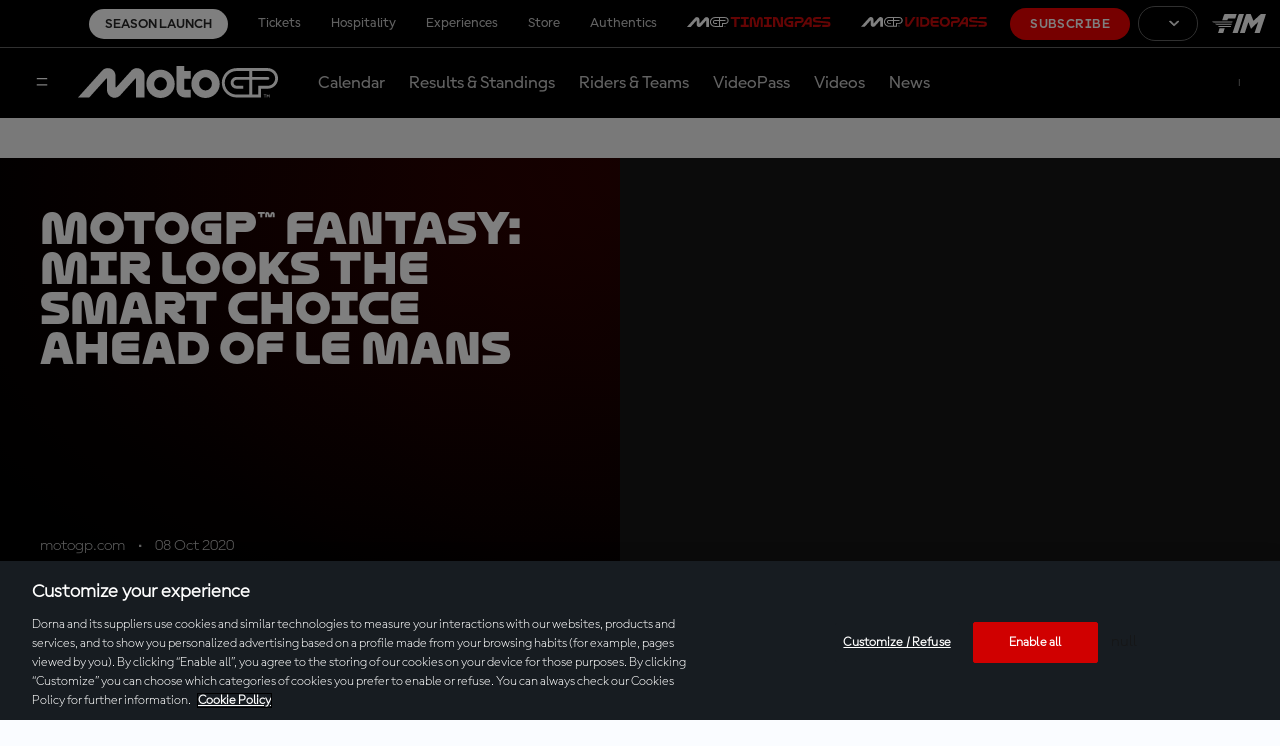

--- FILE ---
content_type: text/html;charset=utf-8
request_url: https://www.motogp.com/en/news/2020/10/08/motogp-fantasy-mir-looks-the-smart-choice-ahead-of-le-mans/162724
body_size: 14082
content:
<!doctype html>

<html lang="en">

    
<head>
	<meta charset="UTF-8">
	<meta http-equiv="X-UA-Compatible" content="IE=edge,chrome=1">
	<meta name="viewport" content="width=device-width, initial-scale=1">

	<meta name="twitter:title" content="MotoGP™ Fantasy: Mir looks the smart choice ahead of Le Mans"/>
<meta name="twitter:creator:id" content="14082692"/>
<meta name="title" content="MotoGP™ Fantasy: Mir looks the smart choice ahead of Le Mans"/>
<meta name="twitter:card" content="summary_large_image"/>
<meta name="twitter:url" content="www.motogp.com/en/news/2020/10/08/motogp-fantasy-mir-looks-the-smart-choice-ahead-of-le-mans/162724"/>
<meta name="twitter:image" content="https://resources.motogp.pulselive.com/motogp/photo/2023/03/30/08ef2097-ed9b-49ff-a3b8-e5ca25602a47/OnP95k4u.jpg"/>
<meta name="twitter:image:height" content="512"/>
<meta name="author" content="motogp.com"/>
<meta property="og:image" content="https://resources.motogp.pulselive.com/motogp/photo/2023/03/30/08ef2097-ed9b-49ff-a3b8-e5ca25602a47/OnP95k4u.jpg"/>
<title>MotoGP™ Fantasy: Mir looks the smart choice ahead of Le Mans</title>
<meta property="og:image:height" content="630"/>
<meta property="og:image:width" content="1200"/>
<meta name="keywords" content="text"/>
<meta property="og:type" content="article"/>
<meta property="og:image:type" content="image/jpeg"/>
<meta name="description" content="The World Championship returns this weekend, and along with it, MotoGP™ Fantasy. Find out all you need to know here!"/>
<meta property="og:site_name" content="The Official Home of MotoGP"/>
<meta name="twitter:site" content="@MotoGP"/>
<meta name="twitter:description" content="The World Championship returns this weekend, and along with it, MotoGP™ Fantasy. Find out all you need to know here!"/>
<meta property="og:url" content="www.motogp.com/en/news/2020/10/08/motogp-fantasy-mir-looks-the-smart-choice-ahead-of-le-mans/162724"/>
<meta name="twitter:image:width" content="1024"/>
<meta property="og:title" content="MotoGP™ Fantasy: Mir looks the smart choice ahead of Le Mans"/>
<meta property="og:description" content="The World Championship returns this weekend, and along with it, MotoGP™ Fantasy. Find out all you need to know here!"/>

    
    <link rel="stylesheet" href="/resources/v8.17.7/styles/screen.css" media="screen" />
	<link rel="stylesheet" href="/resources/v8.17.7/vendors/dorna-player/css/player.css" media="screen" />
    
    <script>
        window.RESOURCES_VERSION = 'v8.17.7';
		console.info( '%c Version: ' + window.RESOURCES_VERSION + ' ', "background-color: #C80502; color: #ffffff;")
		window.SSO_CLIENT_ID = 'b4b18243-76dd-4d76-a58e-458cff85dba3';
		window.SD_DOMAIN = 'https://api.pulselive.motogp.com';
		window.LIVE_STREAM_ON = 'NO';
		window.HELP_CENTRE_LINK = '{$HELP_CENTRE_LINK$}';
		window.TIMING_PASS_DOMAIN = 'https://timingpass.motogp.com';
		window.LOGO_PATH = 'https://static.dorna.com/assets/logos';
		window.VIDEO_PLAYER_VERSION = 'v2';
    </script>
    
    
<script src="//translations.gplat-prod.pulselive.com/motogp/en.js" charset="UTF-8"></script>
<meta name="referrer" content="strict-origin-when-cross-origin">





    <base href="https://www.motogp.com/">

    <link rel="apple-touch-icon" sizes="180x180" href="https://static.dorna.com/assets/logos/mgp/brand/mgp-favicon-180x180.png">

    <link rel="icon" type="image/png" sizes="32x32" href="https://static.dorna.com/assets/logos/mgp/brand/mgp-favicon-32x32.png">

    <link rel="icon" type="image/png" sizes="16x16" href="https://static.dorna.com/assets/logos/mgp/brand/mgp-favicon-16x16.png">

<link rel="manifest" href="/resources/v8.17.7/i/favicon/site.webmanifest">
<link rel="canonical" href="https://www.motogp.com/en/news/2020/10/08/motogp-fantasy-mir-looks-the-smart-choice-ahead-of-le-mans/162724">

    
    









        
        
        
        

        
        
        
        

        <meta property="og:locale" content="en_gb" />
        <meta property="og:locale:alternate" content="es_es" />
        <meta property="og:locale:alternate" content="it_it" />
        <meta property="og:locale:alternate" content="fr_fr" />
        <meta property="og:locale:alternate" content="de_de" />
        <meta property="og:locale:alternate" content="id_id" />
        <meta property="og:locale:alternate" content="ja_jp" />



<!-- Google Tag Manager -->
<script>(function(w,d,s,l,i){w[l]=w[l]||[];w[l].push({'gtm.start':
new Date().getTime(),event:'gtm.js'});var f=d.getElementsByTagName(s)[0],
j=d.createElement(s),dl=l!='dataLayer'?'&l='+l:'';j.async=true;j.src=
'https://www.googletagmanager.com/gtm.js?id='+i+dl;f.parentNode.insertBefore(j,f);
})(window,document,'script','dataLayer','GTM-KN327K7');</script>
<!-- End Google Tag Manager -->

<script async src="https://securepubads.g.doubleclick.net/tag/js/gpt.js"></script>

<script type='text/javascript'>
    window.googletag = window.googletag || {cmd: []};
    googletag.cmd.push(function() {
        googletag.pubads().collapseEmptyDivs();
        googletag.enableServices();
    });
</script>

        <meta property="og:locale" content="en_gb" />
        <meta property="og:locale:alternate" content="es_es" />
        <meta property="og:locale:alternate" content="it_it" />
        <meta property="og:locale:alternate" content="fr_fr" />
        <meta property="og:locale:alternate" content="de_de" />
        <meta property="og:locale:alternate" content="id_id" />
        <meta property="og:locale:alternate" content="ja_jp" />



<!-- Metadata: Hreflang - Article -->
                    <link rel="alternate" href="https://www.motogp.com/en/news/2020/10/08/motogp-fantasy-mir-looks-the-smart-choice-ahead-of-le-mans/162724" hreflang="x-default" />

<script async src="https://www.gstatic.com/cv/js/sender/v1/cast_sender.js?loadCastFramework=1"></script>
<script src="https://imasdk.googleapis.com/js/sdkloader/ima3.js"></script>
<script type="text/javascript" src="/resources/v8.17.7/vendors/dorna-player/js/player.min.js"></script>


</head>

<body data-widget="viewport-glue">

	
<!-- Google Tag Manager (noscript) -->
<noscript><iframe src="https://www.googletagmanager.com/ns.html?id=GTM-KN327K7"
height="0" width="0" style="display:none;visibility:hidden"></iframe></noscript>
<!-- End Google Tag Manager (noscript) -->

    
    <a class="skip-to" href="#main-content">Skip to main content</a>


<div class="sso-modal-main" data-widget="sso-modal/sso-modal" >
</div>
<div style="display:none;" class="mcp-contentzone-promo-banner">
</div>


    <header class="main-navigation js-main-navigation" data-widget="main-header/main-header" data-race-centre-img="https://static.dorna.com/assets/logos/mgp/brand/mgp-logo-on-dark.svg?v2">
        <div class="main-navigation__race-centre-container"></div>
        <div class="main-navigation__desktop-top-nav c-dark-mode">
            
    <div class="global-top-navigation" data-widget="main-header/global-top-nav">
        <div class="global-top-navigation__container">
            <ul class="global-top-navigation__menu-list js-menu-list">

        <li class="global-top-navigation__item    cta-link ">
                
                <a class="global-top-navigation__link   cta-link js-tracked-event"
                    data-nav-index="0"
                    data-event-type="click"
                    data-event="header_menu"
                    data-event-params="season launch"
                    
                    href="/en/launch?utm_source=menu&utm_medium=widget&utm_campaign=seasonlaunch2026"
                >
                        Season Launch
                </a>
        </li>
        <li class="global-top-navigation__item     ">
                
                <a class="global-top-navigation__link external-link   js-tracked-event"
                    data-nav-index="1"
                    data-event-type="click"
                    data-event="header_menu"
                    data-event-params="tickets"
                    target="_blank" rel="noopener"
                    href="https://tickets.motogp.com/en/?utm_source=motogp.com&utm_medium=web_menu&utm_campaign=TS_home"
                >
                        Tickets
                </a>
        </li>
        <li class="global-top-navigation__item     ">
                
                <a class="global-top-navigation__link external-link   js-tracked-event"
                    data-nav-index="2"
                    data-event-type="click"
                    data-event="header_menu"
                    data-event-params="hospitality"
                    target="_blank" rel="noopener"
                    href="https://motogppremier.motogp.com/hospitality?utm_source=motogp.com&utm_medium=partner_referral&utm_campaign=motogp_web_hospitality"
                >
                        Hospitality
                </a>
        </li>
        <li class="global-top-navigation__item     ">
                
                <a class="global-top-navigation__link external-link   js-tracked-event"
                    data-nav-index="3"
                    data-event-type="click"
                    data-event="header_menu"
                    data-event-params="experiences"
                    target="_blank" rel="noopener"
                    href="https://motogppremier.motogp.com/motogp-premier?utm_source=motogp.com&utm_medium=partner_referral&utm_campaign=motogp_web_experiences"
                >
                        Experiences
                </a>
        </li>
        <li class="global-top-navigation__item     ">
                
                <a class="global-top-navigation__link external-link   js-tracked-event"
                    data-nav-index="4"
                    data-event-type="click"
                    data-event="header_menu"
                    data-event-params="store"
                    target="_blank" rel="noopener"
                    href="https://store.motogp.com/en/?_s=bm-fi-motogp-prtsite-MainMenu-300522-JM"
                >
                        Store
                </a>
        </li>
        <li class="global-top-navigation__item     ">
                
                <a class="global-top-navigation__link external-link   js-tracked-event"
                    data-nav-index="5"
                    data-event-type="click"
                    data-event="header_menu"
                    data-event-params="authentics"
                    target="_blank" rel="noopener"
                    href="https://motogpauthentics.com/?utm_source=referral&utm_medium=navigation-link&utm_campaign=partner-referral"
                >
                        Authentics
                </a>
        </li>
        <li class="global-top-navigation__item  timingpass   ">
                
                <a class="global-top-navigation__link external-link timingpass  js-tracked-event"
                    data-nav-index="6"
                    data-event-type="click"
                    data-event="header_menu"
                    data-event-params="motogp™timingpass"
                    target="_blank" rel="noopener"
                    href="https://timingpass.motogp.com/en/"
                >
                        <img src="https://static.dorna.com/assets/logos/mgp/product/timingpass/timingpass-logo-landscape-on-dark.svg?v2" alt="MotoGP™TIMINGPASS" class="global-top-navigation__timingpass-logo" />
                </a>
        </li>
        <li class="global-top-navigation__item  videopass   ">
                
                <a class="global-top-navigation__link external-link videopass  js-tracked-event"
                    data-nav-index="7"
                    data-event-type="click"
                    data-event="header_menu"
                    data-event-params="motogp™videopass"
                    target="_blank" rel="noopener"
                    href="https://subscribe.motogp.com/en/subscribe"
                >
                        <img src="https://static.dorna.com/assets/logos/mgp/product/videopass/videopass-logo-landscape-on-dark.svg?v2" alt="MotoGP™VIDEOPASS" class="global-top-navigation__videopass-logo" />
                </a>
        </li>
            </ul>
            <ul class="global-top-navigation__subscription-list js-subscription-list"></ul>

            <span class="global-top-navigation__subscribe-container">








            <a href="https://subscribe.motogp.com/en/subscribe" class="link link--primary link--slim  global-top-navigation__subscribe-button js-subscribe-button"  target="_blank" rel="noreferrer">

                                    Subscribe


            </a>
            </span>

            

    <div class="language-switcher js-language-switcher" data-widget="language-switcher/language-switcher">
        <div class="language-switcher__container">







        <button class="button button--outline link--slim button--has-icon language-switcher__button js-language-switcher-button" >
	<svg class="icon button__icon button__icon--left" aria-hidden="true">
		<use xmlns:xlink="http://www.w3.org/1999/xlink" xlink:href="/resources/v8.17.7/i/svg-output/icons.svg#icn-language-globe"></use>
	</svg>

                            <div class="language-switcher__button-text js-language-switcher-button-text"></div>


	<svg class="icon button__icon button__icon--right" aria-hidden="true">
		<use xmlns:xlink="http://www.w3.org/1999/xlink" xlink:href="/resources/v8.17.7/i/svg-output/icons.svg#icn-chevron"></use>
	</svg>
        </button>

            <div class="language-switcher__menu-list-container js-menu-list-container">
                <div class="language-switcher__menu-list-root js-menu-list-root"></div>
                <ul class="language-switcher__menu-list c-dark-mode js-menu-list">

        <li class="language-switcher__item    en " data-lang-code="ENG">








            <a href="/en/news/2020/10/08/motogp-fantasy-mir-looks-the-smart-choice-ahead-of-le-mans/162724" class="link link--text   language-switcher__link   en"  data-nav-index="0" aria-label="English">

                                English


            </a>
        </li>

        <li class="language-switcher__item    es " data-lang-code="ESP">








            <a href="/es/news/2020/10/08/motogp-fantasy-mir-looks-the-smart-choice-ahead-of-le-mans/162724" class="link link--text   language-switcher__link   es"  data-nav-index="1" aria-label="Español">

                                Español


            </a>
        </li>

        <li class="language-switcher__item    it " data-lang-code="ITA">








            <a href="/it/news/2020/10/08/motogp-fantasy-mir-looks-the-smart-choice-ahead-of-le-mans/162724" class="link link--text   language-switcher__link   it"  data-nav-index="2" aria-label="Italiano">

                                Italiano


            </a>
        </li>

        <li class="language-switcher__item    fr " data-lang-code="FRA">








            <a href="/fr/news/2020/10/08/motogp-fantasy-mir-looks-the-smart-choice-ahead-of-le-mans/162724" class="link link--text   language-switcher__link   fr"  data-nav-index="3" aria-label="Français">

                                Français


            </a>
        </li>

        <li class="language-switcher__item    de " data-lang-code="DEU">








            <a href="/de/news/2020/10/08/motogp-fantasy-mir-looks-the-smart-choice-ahead-of-le-mans/162724" class="link link--text   language-switcher__link   de"  data-nav-index="4" aria-label="Deutsch">

                                Deutsch


            </a>
        </li>

        <li class="language-switcher__item    id " data-lang-code="IDN">








            <a href="/id/news/2020/10/08/motogp-fantasy-mir-looks-the-smart-choice-ahead-of-le-mans/162724" class="link link--text   language-switcher__link   id"  data-nav-index="5" aria-label="Indonesian">

                                Indonesian


            </a>
        </li>

        <li class="language-switcher__item    ja " data-lang-code="日本">








            <a href="/ja/news/2020/10/08/motogp-fantasy-mir-looks-the-smart-choice-ahead-of-le-mans/162724" class="link link--text   language-switcher__link   ja"  data-nav-index="6" aria-label="日本語">

                                日本語


            </a>
        </li>
                    







        <button class="button button--outline  button--has-icon language-switcher__button language-switcher__button--close js-language-switcher-button-close" >
	<svg class="icon button__icon button__icon--left" aria-hidden="true">
		<use xmlns:xlink="http://www.w3.org/1999/xlink" xlink:href="/resources/v8.17.7/i/svg-output/icons.svg#icn-language-globe"></use>
	</svg>

                                    <div class="language-switcher__button-text js-language-switcher-button-text"></div>


	<svg class="icon button__icon button__icon--right" aria-hidden="true">
		<use xmlns:xlink="http://www.w3.org/1999/xlink" xlink:href="/resources/v8.17.7/i/svg-output/icons.svg#icn-chevron"></use>
	</svg>
        </button>
                </ul>
            </div>
        </div>
    </div>


            <div class="global-top-navigation__fim">
                <a href="https://www.fim-moto.com/" target="_blank" class="global-top-navigation__fim-logo" aria-label="FIM Logo"></a>
            </div>
        </div>
    </div>

        </div>

        <div class="main-navigation__container c-dark-mode">
            <div class="main-navigation__wrapper">
                <div class="main-navigation__content">
                    <button class="main-navigation__overlay-menu-button js-menu-button" aria-label="Menu Button">
	<svg class=" " aria-hidden="true">
		<use xmlns:xlink="http://www.w3.org/1999/xlink" xlink:href="/resources/v8.17.7/i/svg-output/icons.svg#icn-hamburger-menu"></use>
	</svg>
                    </button>
        
                        <a href="/en" class="main-navigation__logo" aria-label="MotoGP Logo">
                            <img src="https://static.dorna.com/assets/logos/mgp/brand/mgp-logo-on-dark.svg?v2" alt="MotoGP Logo" class="main-navigation__logo-img" />
                        </a>
        
                    <div class="main-navigation__menu-container">
                        <ul class="main-navigation__menu-list js-menu-list">

        <li class="main-navigation__item     ">
                
                <a class="main-navigation__link    js-tracked-event"
                    data-nav-index="0"
                    data-event-type="click"
                    data-event="header_menu"
                    data-event-params="calendar"
                    
                    href="/en/calendar"
                >
                        Calendar
                </a>
        </li>
        <li class="main-navigation__item     ">
                
                <a class="main-navigation__link    js-tracked-event"
                    data-nav-index="1"
                    data-event-type="click"
                    data-event="header_menu"
                    data-event-params="results & standings"
                    
                    href="/en/gp-results"
                >
                        Results & Standings
                </a>
        </li>
        <li class="main-navigation__item     ">
                
                <a class="main-navigation__link    js-tracked-event"
                    data-nav-index="2"
                    data-event-type="click"
                    data-event="header_menu"
                    data-event-params="riders & teams"
                    
                    href="/en/riders/motogp"
                >
                        Riders & Teams
                </a>
        </li>
        <li class="main-navigation__item     ">
                
                <a class="main-navigation__link    js-tracked-event"
                    data-nav-index="3"
                    data-event-type="click"
                    data-event="header_menu"
                    data-event-params="videopass"
                    
                    href="/en/videopass"
                >
                        VideoPass
                </a>
        </li>
        <li class="main-navigation__item     ">
                
                <a class="main-navigation__link    js-tracked-event"
                    data-nav-index="4"
                    data-event-type="click"
                    data-event="header_menu"
                    data-event-params="videos"
                    
                    href="/en/videos"
                >
                        Videos
                </a>
        </li>
        <li class="main-navigation__item     ">
                
                <a class="main-navigation__link    js-tracked-event"
                    data-nav-index="5"
                    data-event-type="click"
                    data-event="header_menu"
                    data-event-params="news"
                    
                    href="/en/news"
                >
                        News
                </a>
        </li>
                        </ul>
                    </div>
                    
<div class="sso sso--main-bar js-sso-user" data-widget="motogp-user/motogp-user"></div>
                </div>
            </div>
        </div>

        <div class="main-navigation__overlay js-menu-overlay">
            <div class="main-navigation__overlay-root js-menu-overlay-root"></div>

            <div class="main-navigation__overlay-container js-menu-overlay-container">
                <div class="main-navigation__overlay-header">
                    <button class="main-navigation__overlay-close-button js-menu-overlay-close-button" aria-label="Close Menu Button">
	<svg class=" " aria-hidden="true">
		<use xmlns:xlink="http://www.w3.org/1999/xlink" xlink:href="/resources/v8.17.7/i/svg-output/icons.svg#icn-close-hamburger-menu"></use>
	</svg>
                    </button>
                        <a href="/en" class="main-navigation__overlay-header-logo" aria-label="MotoGP Logo">
                            <img src="https://static.dorna.com/assets/logos/mgp/brand/mgp-logo-on-light.svg?v2" alt="MotoGP Logo" class="main-navigation__overlay-header-logo-img" />
                        </a>
                </div>

                
<div class="sso sso--overlay js-sso-user" data-widget="motogp-user/motogp-user"></div>

                <div class="main-navigation__overlay-menu">
                    

    <div class="overlay-menu">
        <div class="overlay-menu__container">
            <ul class="overlay-menu__menu-list">

        <li class="overlay-menu__item     ">
                
                <a class="overlay-menu__link    js-tracked-event"
                    data-nav-index="0"
                    data-event-type="click"
                    data-event="header_menu"
                    data-event-params="calendar"
                    
                    href="/en/calendar"
                >
                        Calendar
                </a>
        </li>
        <li class="overlay-menu__item     ">
                
                <a class="overlay-menu__link    js-tracked-event"
                    data-nav-index="1"
                    data-event-type="click"
                    data-event="header_menu"
                    data-event-params="results"
                    
                    href="/en/gp-results/2026/vc1/motogp/fp1/classification"
                >
                        Results
                </a>
        </li>
        <li class="overlay-menu__item     ">
                
                <a class="overlay-menu__link    js-tracked-event"
                    data-nav-index="2"
                    data-event-type="click"
                    data-event="header_menu"
                    data-event-params="standings"
                    
                    href="/en/world-standing/2025/motogp/championship-standings"
                >
                        Standings
                </a>
        </li>
        <li class="overlay-menu__item     ">
                
                <a class="overlay-menu__link    js-tracked-event"
                    data-nav-index="3"
                    data-event-type="click"
                    data-event="header_menu"
                    data-event-params="riders & teams"
                    
                    href="/en/riders/motogp"
                >
                        Riders & Teams
                </a>
        </li>
        <li class="overlay-menu__item     ">
                
                <a class="overlay-menu__link    js-tracked-event"
                    data-nav-index="4"
                    data-event-type="click"
                    data-event="header_menu"
                    data-event-params="videopass"
                    
                    href="/en/videopass"
                >
                        VideoPass
                </a>
        </li>
        <li class="overlay-menu__item     ">
                
                <a class="overlay-menu__link    js-tracked-event"
                    data-nav-index="5"
                    data-event-type="click"
                    data-event="header_menu"
                    data-event-params="videos"
                    
                    href="/en/videos"
                >
                        Videos
                </a>
        </li>
        <li class="overlay-menu__item     ">
                
                <a class="overlay-menu__link    js-tracked-event"
                    data-nav-index="6"
                    data-event-type="click"
                    data-event="header_menu"
                    data-event-params="news"
                    
                    href="/en/news"
                >
                        News
                </a>
        </li>
        <li class="overlay-menu__item     ">
                <div class="overlay-menu__link overlay-menu__link--has-submenu js-submenu-toggle" data-nav-index="7" data-target="fans7">
                    Fans
	<svg class=" overlay-menu__link-chevron" aria-hidden="true">
		<use xmlns:xlink="http://www.w3.org/1999/xlink" xlink:href="/resources/v8.17.7/i/svg-output/icons.svg#icn-chevron"></use>
	</svg>
                </div>

                <div class="overlay-menu__submenu" tabindex="0" data-drop-down="fans7">
                    <div class="overlay-menu__submenu-header">
                        <div class="overlay-menu__submenu-back-button js-back-button">
	<svg class=" " aria-hidden="true">
		<use xmlns:xlink="http://www.w3.org/1999/xlink" xlink:href="/resources/v8.17.7/i/svg-output/icons.svg#icn-arrow-back"></use>
	</svg>
                        </div>
                    </div>
                    
                    <div class="overlay-menu__submenu-options">
                        <ul>
                            <li class="overlay-menu__submenu-title js-submenu-toggle" data-target="fans7">
                                Fans
                            </li>

                                <li class="overlay-menu__submenu-option  ">
                                    <a class="overlay-menu__submenu-link"
                                        data-event-type="click"
                                        data-event="header_menu"
                                        data-event-params="become a fan"
                                        
                                        href="/en/register"
                                    >
                                        Become a fan
                                    </a>
                                </li>

                                <li class="overlay-menu__submenu-option  ">
                                    <a class="overlay-menu__submenu-link"
                                        data-event-type="click"
                                        data-event="header_menu"
                                        data-event-params="game hub"
                                        
                                        href="/en/game-hub"
                                    >
                                        Game Hub
                                    </a>
                                </li>

                                <li class="overlay-menu__submenu-option  ">
                                    <a class="overlay-menu__submenu-link"
                                        data-event-type="click"
                                        data-event="header_menu"
                                        data-event-params="vote - rider of the race"
                                        
                                        href="https://vote.motogp.com/?utm_source=website&utm_medium=entry_point&utm_campaign=ROR"
                                    >
                                        Vote - Rider of the race
                                    </a>
                                </li>

                                <li class="overlay-menu__submenu-option  ">
                                    <a class="overlay-menu__submenu-link"
                                        data-event-type="click"
                                        data-event="header_menu"
                                        data-event-params="motogp™ apps"
                                        
                                        href="/en/apps"
                                    >
                                        MotoGP™ Apps
                                    </a>
                                </li>
                        </ul>
                    </div>
                </div>
        </li>
        <li class="overlay-menu__item     ">
                <div class="overlay-menu__link overlay-menu__link--has-submenu js-submenu-toggle" data-nav-index="8" data-target="more_motogp™8">
                    More MotoGP™
	<svg class=" overlay-menu__link-chevron" aria-hidden="true">
		<use xmlns:xlink="http://www.w3.org/1999/xlink" xlink:href="/resources/v8.17.7/i/svg-output/icons.svg#icn-chevron"></use>
	</svg>
                </div>

                <div class="overlay-menu__submenu" tabindex="0" data-drop-down="more_motogp™8">
                    <div class="overlay-menu__submenu-header">
                        <div class="overlay-menu__submenu-back-button js-back-button">
	<svg class=" " aria-hidden="true">
		<use xmlns:xlink="http://www.w3.org/1999/xlink" xlink:href="/resources/v8.17.7/i/svg-output/icons.svg#icn-arrow-back"></use>
	</svg>
                        </div>
                    </div>
                    
                    <div class="overlay-menu__submenu-options">
                        <ul>
                            <li class="overlay-menu__submenu-title js-submenu-toggle" data-target="more_motogp™8">
                                More MotoGP™
                            </li>

                                <li class="overlay-menu__submenu-option  ">
                                    <a class="overlay-menu__submenu-link"
                                        data-event-type="click"
                                        data-event="header_menu"
                                        data-event-params="motogp™ explained"
                                        
                                        href="/en/blog-articles"
                                    >
                                        MotoGP™ Explained
                                    </a>
                                </li>

                                <li class="overlay-menu__submenu-option  ">
                                    <a class="overlay-menu__submenu-link"
                                        data-event-type="click"
                                        data-event="header_menu"
                                        data-event-params="glossary"
                                        
                                        href="/en/glossary"
                                    >
                                        Glossary
                                    </a>
                                </li>

                                <li class="overlay-menu__submenu-option  ">
                                    <a class="overlay-menu__submenu-link"
                                        data-event-type="click"
                                        data-event="header_menu"
                                        data-event-params="racing for the future"
                                        
                                        href="/en/racing-for-the-future"
                                    >
                                        Racing For The Future
                                    </a>
                                </li>

                                <li class="overlay-menu__submenu-option  ">
                                    <a class="overlay-menu__submenu-link"
                                        data-event-type="click"
                                        data-event="header_menu"
                                        data-event-params="road to motogp™"
                                        
                                        href="/en/road-to-motogp"
                                    >
                                        Road to MotoGP™
                                    </a>
                                </li>

                                <li class="overlay-menu__submenu-option  ">
                                    <a class="overlay-menu__submenu-link"
                                        data-event-type="click"
                                        data-event="header_menu"
                                        data-event-params="moto2™"
                                        
                                        href="/en/moto2"
                                    >
                                        Moto2™
                                    </a>
                                </li>

                                <li class="overlay-menu__submenu-option  ">
                                    <a class="overlay-menu__submenu-link"
                                        data-event-type="click"
                                        data-event="header_menu"
                                        data-event-params="moto3™"
                                        
                                        href="/en/moto3"
                                    >
                                        Moto3™
                                    </a>
                                </li>
                        </ul>
                    </div>
                </div>
        </li>
            </ul>
        </div>
    </div>

                </div>

                <div class="main-navigation__mobile-top-nav">
                    
    <div class="global-top-navigation" data-widget="main-header/global-top-nav">
        <div class="global-top-navigation__container">
            <ul class="global-top-navigation__menu-list js-menu-list">

        <li class="global-top-navigation__item    cta-link ">
                
                <a class="global-top-navigation__link   cta-link js-tracked-event"
                    data-nav-index="0"
                    data-event-type="click"
                    data-event="header_menu"
                    data-event-params="season launch"
                    
                    href="/en/launch?utm_source=menu&utm_medium=widget&utm_campaign=seasonlaunch2026"
                >
                        Season Launch
                </a>
        </li>
        <li class="global-top-navigation__item     ">
                
                <a class="global-top-navigation__link external-link   js-tracked-event"
                    data-nav-index="1"
                    data-event-type="click"
                    data-event="header_menu"
                    data-event-params="tickets"
                    target="_blank" rel="noopener"
                    href="https://tickets.motogp.com/en/?utm_source=motogp.com&utm_medium=web_menu&utm_campaign=TS_home"
                >
                        Tickets
                </a>
        </li>
        <li class="global-top-navigation__item     ">
                
                <a class="global-top-navigation__link external-link   js-tracked-event"
                    data-nav-index="2"
                    data-event-type="click"
                    data-event="header_menu"
                    data-event-params="hospitality"
                    target="_blank" rel="noopener"
                    href="https://motogppremier.motogp.com/hospitality?utm_source=motogp.com&utm_medium=partner_referral&utm_campaign=motogp_web_hospitality"
                >
                        Hospitality
                </a>
        </li>
        <li class="global-top-navigation__item     ">
                
                <a class="global-top-navigation__link external-link   js-tracked-event"
                    data-nav-index="3"
                    data-event-type="click"
                    data-event="header_menu"
                    data-event-params="experiences"
                    target="_blank" rel="noopener"
                    href="https://motogppremier.motogp.com/motogp-premier?utm_source=motogp.com&utm_medium=partner_referral&utm_campaign=motogp_web_experiences"
                >
                        Experiences
                </a>
        </li>
        <li class="global-top-navigation__item     ">
                
                <a class="global-top-navigation__link external-link   js-tracked-event"
                    data-nav-index="4"
                    data-event-type="click"
                    data-event="header_menu"
                    data-event-params="store"
                    target="_blank" rel="noopener"
                    href="https://store.motogp.com/en/?_s=bm-fi-motogp-prtsite-MainMenu-300522-JM"
                >
                        Store
                </a>
        </li>
        <li class="global-top-navigation__item     ">
                
                <a class="global-top-navigation__link external-link   js-tracked-event"
                    data-nav-index="5"
                    data-event-type="click"
                    data-event="header_menu"
                    data-event-params="authentics"
                    target="_blank" rel="noopener"
                    href="https://motogpauthentics.com/?utm_source=referral&utm_medium=navigation-link&utm_campaign=partner-referral"
                >
                        Authentics
                </a>
        </li>
        <li class="global-top-navigation__item  timingpass   ">
                
                <a class="global-top-navigation__link external-link timingpass  js-tracked-event"
                    data-nav-index="6"
                    data-event-type="click"
                    data-event="header_menu"
                    data-event-params="motogp™timingpass"
                    target="_blank" rel="noopener"
                    href="https://timingpass.motogp.com/en/"
                >
                        <img src="https://static.dorna.com/assets/logos/mgp/product/timingpass/timingpass-logo-landscape-on-light.svg?v2" alt="MotoGP™TIMINGPASS" class="global-top-navigation__timingpass-logo" />
                </a>
        </li>
        <li class="global-top-navigation__item  videopass   ">
                
                <a class="global-top-navigation__link external-link videopass  js-tracked-event"
                    data-nav-index="7"
                    data-event-type="click"
                    data-event="header_menu"
                    data-event-params="motogp™videopass"
                    target="_blank" rel="noopener"
                    href="https://subscribe.motogp.com/en/subscribe"
                >
                        <img src="https://static.dorna.com/assets/logos/mgp/product/videopass/videopass-logo-landscape-on-light.svg?v2" alt="MotoGP™VIDEOPASS" class="global-top-navigation__videopass-logo" />
                </a>
        </li>
            </ul>
            <ul class="global-top-navigation__subscription-list js-subscription-list"></ul>

            <span class="global-top-navigation__subscribe-container">








            <a href="https://subscribe.motogp.com/en/subscribe" class="link link--primary link--slim  global-top-navigation__subscribe-button js-subscribe-button"  target="_blank" rel="noreferrer">

                                    Subscribe


            </a>
            </span>

            

    <div class="language-switcher js-language-switcher" data-widget="language-switcher/language-switcher">
        <div class="language-switcher__container">







        <button class="button button--outline link--slim button--has-icon language-switcher__button js-language-switcher-button" >
	<svg class="icon button__icon button__icon--left" aria-hidden="true">
		<use xmlns:xlink="http://www.w3.org/1999/xlink" xlink:href="/resources/v8.17.7/i/svg-output/icons.svg#icn-language-globe"></use>
	</svg>

                            <div class="language-switcher__button-text js-language-switcher-button-text"></div>


	<svg class="icon button__icon button__icon--right" aria-hidden="true">
		<use xmlns:xlink="http://www.w3.org/1999/xlink" xlink:href="/resources/v8.17.7/i/svg-output/icons.svg#icn-chevron"></use>
	</svg>
        </button>

            <div class="language-switcher__menu-list-container js-menu-list-container">
                <div class="language-switcher__menu-list-root js-menu-list-root"></div>
                <ul class="language-switcher__menu-list c-dark-mode js-menu-list">

        <li class="language-switcher__item    en " data-lang-code="ENG">








            <a href="/en/news/2020/10/08/motogp-fantasy-mir-looks-the-smart-choice-ahead-of-le-mans/162724" class="link link--text   language-switcher__link   en"  data-nav-index="0" aria-label="English">

                                English


            </a>
        </li>

        <li class="language-switcher__item    es " data-lang-code="ESP">








            <a href="/es/news/2020/10/08/motogp-fantasy-mir-looks-the-smart-choice-ahead-of-le-mans/162724" class="link link--text   language-switcher__link   es"  data-nav-index="1" aria-label="Español">

                                Español


            </a>
        </li>

        <li class="language-switcher__item    it " data-lang-code="ITA">








            <a href="/it/news/2020/10/08/motogp-fantasy-mir-looks-the-smart-choice-ahead-of-le-mans/162724" class="link link--text   language-switcher__link   it"  data-nav-index="2" aria-label="Italiano">

                                Italiano


            </a>
        </li>

        <li class="language-switcher__item    fr " data-lang-code="FRA">








            <a href="/fr/news/2020/10/08/motogp-fantasy-mir-looks-the-smart-choice-ahead-of-le-mans/162724" class="link link--text   language-switcher__link   fr"  data-nav-index="3" aria-label="Français">

                                Français


            </a>
        </li>

        <li class="language-switcher__item    de " data-lang-code="DEU">








            <a href="/de/news/2020/10/08/motogp-fantasy-mir-looks-the-smart-choice-ahead-of-le-mans/162724" class="link link--text   language-switcher__link   de"  data-nav-index="4" aria-label="Deutsch">

                                Deutsch


            </a>
        </li>

        <li class="language-switcher__item    id " data-lang-code="IDN">








            <a href="/id/news/2020/10/08/motogp-fantasy-mir-looks-the-smart-choice-ahead-of-le-mans/162724" class="link link--text   language-switcher__link   id"  data-nav-index="5" aria-label="Indonesian">

                                Indonesian


            </a>
        </li>

        <li class="language-switcher__item    ja " data-lang-code="日本">








            <a href="/ja/news/2020/10/08/motogp-fantasy-mir-looks-the-smart-choice-ahead-of-le-mans/162724" class="link link--text   language-switcher__link   ja"  data-nav-index="6" aria-label="日本語">

                                日本語


            </a>
        </li>
                    







        <button class="button button--outline  button--has-icon language-switcher__button language-switcher__button--close js-language-switcher-button-close" >
	<svg class="icon button__icon button__icon--left" aria-hidden="true">
		<use xmlns:xlink="http://www.w3.org/1999/xlink" xlink:href="/resources/v8.17.7/i/svg-output/icons.svg#icn-language-globe"></use>
	</svg>

                                    <div class="language-switcher__button-text js-language-switcher-button-text"></div>


	<svg class="icon button__icon button__icon--right" aria-hidden="true">
		<use xmlns:xlink="http://www.w3.org/1999/xlink" xlink:href="/resources/v8.17.7/i/svg-output/icons.svg#icn-chevron"></use>
	</svg>
        </button>
                </ul>
            </div>
        </div>
    </div>


            <div class="global-top-navigation__fim">
                <a href="https://www.fim-moto.com/" target="_blank" class="global-top-navigation__fim-logo" aria-label="FIM Logo"></a>
            </div>
        </div>
    </div>

                </div>      

                <div class="main-navigation__footer">
                    <div class="main-navigation__footer-container">
                        <div class="main-navigation__footer-help-centre">
                            <a href="/en/help-center" class="main-navigation__footer-help-centre-button">
	<svg class=" " aria-hidden="true">
		<use xmlns:xlink="http://www.w3.org/1999/xlink" xlink:href="/resources/v8.17.7/i/svg-output/icons.svg#icn-help"></use>
	</svg>
                                Help Centre
                            </a>
                        </div>
                        <div class="main-navigation__footer-language-switcher">
                            

    <div class="language-switcher js-language-switcher" data-widget="language-switcher/language-switcher">
        <div class="language-switcher__container">







        <button class="button button--outline link--slim button--has-icon language-switcher__button js-language-switcher-button" >
	<svg class="icon button__icon button__icon--left" aria-hidden="true">
		<use xmlns:xlink="http://www.w3.org/1999/xlink" xlink:href="/resources/v8.17.7/i/svg-output/icons.svg#icn-language-globe"></use>
	</svg>

                            <div class="language-switcher__button-text js-language-switcher-button-text"></div>


	<svg class="icon button__icon button__icon--right" aria-hidden="true">
		<use xmlns:xlink="http://www.w3.org/1999/xlink" xlink:href="/resources/v8.17.7/i/svg-output/icons.svg#icn-chevron"></use>
	</svg>
        </button>

            <div class="language-switcher__menu-list-container js-menu-list-container">
                <div class="language-switcher__menu-list-root js-menu-list-root"></div>
                <ul class="language-switcher__menu-list c-dark-mode js-menu-list">

        <li class="language-switcher__item    en " data-lang-code="ENG">








            <a href="/en/news/2020/10/08/motogp-fantasy-mir-looks-the-smart-choice-ahead-of-le-mans/162724" class="link link--text   language-switcher__link   en"  data-nav-index="0" aria-label="English">

                                English


            </a>
        </li>

        <li class="language-switcher__item    es " data-lang-code="ESP">








            <a href="/es/news/2020/10/08/motogp-fantasy-mir-looks-the-smart-choice-ahead-of-le-mans/162724" class="link link--text   language-switcher__link   es"  data-nav-index="1" aria-label="Español">

                                Español


            </a>
        </li>

        <li class="language-switcher__item    it " data-lang-code="ITA">








            <a href="/it/news/2020/10/08/motogp-fantasy-mir-looks-the-smart-choice-ahead-of-le-mans/162724" class="link link--text   language-switcher__link   it"  data-nav-index="2" aria-label="Italiano">

                                Italiano


            </a>
        </li>

        <li class="language-switcher__item    fr " data-lang-code="FRA">








            <a href="/fr/news/2020/10/08/motogp-fantasy-mir-looks-the-smart-choice-ahead-of-le-mans/162724" class="link link--text   language-switcher__link   fr"  data-nav-index="3" aria-label="Français">

                                Français


            </a>
        </li>

        <li class="language-switcher__item    de " data-lang-code="DEU">








            <a href="/de/news/2020/10/08/motogp-fantasy-mir-looks-the-smart-choice-ahead-of-le-mans/162724" class="link link--text   language-switcher__link   de"  data-nav-index="4" aria-label="Deutsch">

                                Deutsch


            </a>
        </li>

        <li class="language-switcher__item    id " data-lang-code="IDN">








            <a href="/id/news/2020/10/08/motogp-fantasy-mir-looks-the-smart-choice-ahead-of-le-mans/162724" class="link link--text   language-switcher__link   id"  data-nav-index="5" aria-label="Indonesian">

                                Indonesian


            </a>
        </li>

        <li class="language-switcher__item    ja " data-lang-code="日本">








            <a href="/ja/news/2020/10/08/motogp-fantasy-mir-looks-the-smart-choice-ahead-of-le-mans/162724" class="link link--text   language-switcher__link   ja"  data-nav-index="6" aria-label="日本語">

                                日本語


            </a>
        </li>
                    







        <button class="button button--outline  button--has-icon language-switcher__button language-switcher__button--close js-language-switcher-button-close" >
	<svg class="icon button__icon button__icon--left" aria-hidden="true">
		<use xmlns:xlink="http://www.w3.org/1999/xlink" xlink:href="/resources/v8.17.7/i/svg-output/icons.svg#icn-language-globe"></use>
	</svg>

                                    <div class="language-switcher__button-text js-language-switcher-button-text"></div>


	<svg class="icon button__icon button__icon--right" aria-hidden="true">
		<use xmlns:xlink="http://www.w3.org/1999/xlink" xlink:href="/resources/v8.17.7/i/svg-output/icons.svg#icn-chevron"></use>
	</svg>
        </button>
                </ul>
            </div>
        </div>
    </div>

                        </div>
                    </div>
                </div>
            </div>
        </div>
    </header>


<main id="main-content">

    <div class="default-template">
    


    
    <script>
        googletag.cmd.push(function() {});
    </script>
    <section class="gpt-ad gpt-ad--leaderboard" data-widget="ad-banner/ad-banner"
        data-id="1686059591765-0"
        data-name="1019194/motogp_news_article_1512x100"
        data-size="1512x100"
        data-type="leaderboard"
        data-user-language="true"
        data-user-registered="true"
        data-user-entitlement="true"
        data-user-segment=""
            data-targeting-config='[]'
    >
        <div class="gpt-ad__item js-gpt-ad" id='div-gpt-ad-1686059591765-0'></div>
    </section>

    
    


    <div 
        data-widget="structured-data/structured-data"
        data-structured-type="NewsArticle"
        data-structured-title="MotoGP™ Fantasy: Mir looks the smart choice ahead of Le Mans"
        data-structured-description="The World Championship returns this weekend, and along with it, MotoGP™ Fantasy. Find out all you need to know here!"
        data-structured-lang="en"
        data-structured-url="https://www.motogp.com/en/news/2020/10/08/motogp-fantasy-mir-looks-the-smart-choice-ahead-of-le-mans/162724"
        data-structured-image="https://resources.motogp.pulselive.com/photo-resources/2023/03/30/08ef2097-ed9b-49ff-a3b8-e5ca25602a47/OnP95k4u.jpg"
        data-structured-published="2020-10-08T10:25:59Z"
        data-structured-modified="2020-10-08T10:25:59Z"
        style="display: none">
    </div>

    <div
        data-widget="article/page-analytics"
        data-analytics-title="MotoGP™ Fantasy: Mir looks the smart choice ahead of Le Mans"
        data-analytics-author="motogp.com"
        data-analytics-sponsor=""
        data-analytics-timestamp="

            Thu 08 Oct, 2020
"
        data-analytics-category=""
        data-analytics-tags=""
        data-analytics-words="989"
        data-analytics-id="162724"
        style="display: none">
    </div>

    <article class="news-article  js-track-progress js-article js-lazy-load-images"
        data-widget="article/canonical"
        data-current-url="/en/news/2020/10/08/motogp-fantasy-mir-looks-the-smart-choice-ahead-of-le-mans/162724"
        data-title-en="MotoGP™ Fantasy: Mir looks the smart choice ahead of Le Mans"
        data-article-id="162,724"
        data-themer-widget="article"
        data-shared-widget="false"
            data-content-references="MOTOGP_SEASON:2020,MOTOGP_EVENT:33ffc07c-3fde-4944-9658-55ec5adbcf7c,MOTOGP_CATEGORY:737ab122-76e1-4081-bedb-334caaa18c70"
    >

        <header class="news-article__header c-dark-mode">
            <div class="news-article__header-info">
                <div class="news-article__header-gradient"></div>
                <div class="news-article__header-heading">
                        <h1 class="news-article__header-title u-text-display js-page-title ">MotoGP™ Fantasy: Mir looks the smart choice ahead of Le Mans</h1>
                    
                </div>

                <div class="news-article__meta">
                    <div class="news-article__meta-row">
                                <div class="news-article__meta-author">motogp.com</div>
                        

            <time class="date news-article__meta-date"
                data-date="Oct 8, 2020"
                datetime="2020-10-08">
                08 Oct 2020
            </time>
                    </div>
                    
    <div class="news-article-share" data-widget="share/share">







        <button class="button button--outline link--slim button--has-icon news-article-share__button button button--outline button--icon js-share-toggle" >
	<svg class="icon button__icon button__icon--left" aria-hidden="true">
		<use xmlns:xlink="http://www.w3.org/1999/xlink" xlink:href="/resources/v8.17.7/i/svg-output/icons.svg#icn-share-icon"></use>
	</svg>

                        Share


        </button>

        <div class="news-article-share__panel js-share-panel u-hide">
            <ul class="news-article-share__list js-share-list">
                <li>







        <button class="button button--text link--slim button--icon news-article-share__list-item js-social-button"  data-social-service="facebook" aria-label="Share">
	<svg class="icon button__icon button__icon--left" aria-hidden="true">
		<use xmlns:xlink="http://www.w3.org/1999/xlink" xlink:href="/resources/v8.17.7/i/svg-output/icons.svg#icn-share-facebook"></use>
	</svg>

            

        </button>
                </li>
                <li>







        <button class="button button--text link--slim button--icon news-article-share__list-item js-social-button"  data-social-service="twitter" aria-label="label.share.via_x">
	<svg class="icon button__icon button__icon--left" aria-hidden="true">
		<use xmlns:xlink="http://www.w3.org/1999/xlink" xlink:href="/resources/v8.17.7/i/svg-output/icons.svg#icn-share-x"></use>
	</svg>

            

        </button>
                </li>
                <li>                    







        <button class="button button--text link--slim button--has-icon news-article-share__list-item js-social-button js-copy-button"  data-clipboard-text="https://www.motogp.com/en/news/2020/10/08/motogp-fantasy-mir-looks-the-smart-choice-ahead-of-le-mans/162724" aria-label="Share via copied URL">
	<svg class="icon button__icon button__icon--left" aria-hidden="true">
		<use xmlns:xlink="http://www.w3.org/1999/xlink" xlink:href="/resources/v8.17.7/i/svg-output/icons.svg#icn-share-link"></use>
	</svg>

                                    <div class="news-article-share__copy-message js-copy-message">URL copied</div>


        </button>
                </li>
            </ul>
            <div class="news-article-share__article-url-container">
                <div class="news-article-share__article-url">https://www.motogp.com/en/news/2020/10/08/motogp-fantasy-mir-looks-the-smart-choice-ahead-of-le-mans/162724</div>







        <button class="button button--secondary link--slim  news-article-share__article-url-button js-social-button js-copy-button" >

                                Copy Link


        </button>
            </div>
        </div>
    </div>

                </div>

            </div>

            <div class="news-article__header-image">
                <div class="news-article__header-image-gradient news-article__header-image-gradient--top"></div>

                    <div class="news-article__header-image js-lazy-load-images">
                        <figure class="news-article__header-image-container o-placeholder">
    
        <div class="js-lazy-load u-observed lazy-image-wrapper">
                    <!--         <picture class="w-embeddable-photo__image object-fit-cover-picture ">
                    <source class="" srcset="https://resources.motogp.pulselive.com/photo-resources/2023/03/30/08ef2097-ed9b-49ff-a3b8-e5ca25602a47/OnP95k4u.jpg?width=425&height=457, https://resources.motogp.pulselive.com/photo-resources/2023/03/30/08ef2097-ed9b-49ff-a3b8-e5ca25602a47/OnP95k4u.jpg?width=850&height=914 2x" media="(max-width: 425px)">
                    <source class="" srcset="https://resources.motogp.pulselive.com/photo-resources/2023/03/30/08ef2097-ed9b-49ff-a3b8-e5ca25602a47/OnP95k4u.jpg?width=768&height=457, https://resources.motogp.pulselive.com/photo-resources/2023/03/30/08ef2097-ed9b-49ff-a3b8-e5ca25602a47/OnP95k4u.jpg?width=1536&height=914 2x" media="(max-width: 768px)">
                    <source class="" srcset="https://resources.motogp.pulselive.com/photo-resources/2023/03/30/08ef2097-ed9b-49ff-a3b8-e5ca25602a47/OnP95k4u.jpg?width=1440&height=810, https://resources.motogp.pulselive.com/photo-resources/2023/03/30/08ef2097-ed9b-49ff-a3b8-e5ca25602a47/OnP95k4u.jpg?width=2880&height=1620 2x" media="(min-width: 769px)">
                    <img class=" js-faded-image fade-in-on-load object-fit-cover-picture__img" src="https://resources.motogp.pulselive.com/photo-resources/2023/03/30/08ef2097-ed9b-49ff-a3b8-e5ca25602a47/OnP95k4u.jpg?width=1440&height=810" alt="MotoGP™ Fantasy: Mir looks the smart choice ahead of Le Mans">
        </picture>
 -->
        </div>
                        </figure>
                    </div>
                <div class="news-article__header-image-gradient news-article__header-image-gradient--bottom"></div>
            </div>
        </header>

        <div class="news-article__summary-container">
                    <p class="news-article__summary">The World Championship returns this weekend, and along with it, MotoGP™ Fantasy. Find out all you need to know here!</p>

            <div class="news-article__summary-tags">
            </div>
        </div>

        <div class="news-article__wrapper">

            <div class="news-article__content cms-content js-content js-article-content" data-widget="article/article-ad-banner">
                
                <p>After a short break from action, the MotoGP™ World Championship returns for the SHARK Helmets Grand Prix of France at the Bugatti Circuit in Le Mans.</p>
<div class="articleWidget full-width">
  <figure class="legacy-embeddable legacy-embeddable-photo js-lazy-load-images">
		<div class="legacy-embeddable-photo__container">
			<div class="legacy-embeddable-photo__wrapper">
				<div class="js-lazy-load lazy-image-wrapper">
					<!--
                      <picture class="legacy-embeddable-photo__image object-fit-cover-picture ">
                          <source class="" srcset="https://photos.motogp.com/2020/09/27/36-joan-mir-espe-0919.middle.jpg?width=415&height=542, https://photos.motogp.com/2020/09/27/36-joan-mir-espe-0919.middle.jpg?width=830&height=1084 2x" media="(max-width: 415px)">
                          <source class="" srcset="https://photos.motogp.com/2020/09/27/36-joan-mir-espe-0919.middle.jpg?width=640&height=722.9, https://photos.motogp.com/2020/09/27/36-joan-mir-espe-0919.middle.jpg?width=1280&height=1445.8 2x" media="(max-width: 640px)">
                          <source class="" srcset="https://photos.motogp.com/2020/09/27/36-joan-mir-espe-0919.middle.jpg?width=768&height=432, https://photos.motogp.com/2020/09/27/36-joan-mir-espe-0919.middle.jpg?width=1536&height=864 2x" media="(max-width: 768px)">
                          <source class="" srcset="https://photos.motogp.com/2020/09/27/36-joan-mir-espe-0919.middle.jpg?width=840&height=472.5, https://photos.motogp.com/2020/09/27/36-joan-mir-espe-0919.middle.jpg?width=1680&height=945 2x" media="(min-width: 840px)">
                          <img class="js-faded-image fade-in-on-load object-fit-cover-picture__img" src="https://photos.motogp.com/2020/09/27/36-joan-mir-espe-0919.middle.jpg?width=752&height=423" alt="%PHOTO_CAPTION%">
                      </picture>
                  -->
				</div>
				<figcaption class="legacy-embeddable-photo__caption" title="Joan Mir, Team Suzuki Ecstar, Gran Premi Monster Energy de Catalunya">
					Joan Mir, Team Suzuki Ecstar, Gran Premi Monster Energy de Catalunya
				</figcaption>
			</div>
		</div>
  </figure>
</div>
<p>In what has been a thrilling season to date, it’s Fabio Quartararo&nbsp;who leads the rest of the pack as the Frenchman heads into his home Grand Prix hoping to extend his World Championship lead, but the likes of Joan Mir (Team Suzuki Ecstar) and Maverick Viñales (Monster Energy Yamaha MotoGP) will have other ideas as the Spaniards are hot on the heels of the Petronas Yamaha SRT rider in the standings.</p>
<p>So, what does it all mean for the official MotoGP™ Fantasy ahead of Round 9 of the World Championship?</p>
<h3><strong>Transfers In</strong></h3>
<p>Three consecutive podium finishes means&nbsp;Mir is certainly the form rider of the Championship, and that has seen him account for 29.5% of all transfer activity from Fantasy teams since the Catalan GP. Averaging 22.4 points per Grand Prix, the Mallorcan has accumulated 179 points in total and would be a wise choice for a 300v triple boost ahead of Le Mans.</p>
<p>Team Suzuki Ecstar teammate Alex Rins, 9%, also features in the Top 5 transfers in, as his first podium of the season has convinced many that he is worth taking a punt on.</p>
<p>Petronas pair&nbsp;Quartararo, 14.8%, and Franco Morbidelli, 13%, are the next two most transferred in this week following strong recent form. Quartararo’s victory in Catalunya has seen a surge in ownership ahead of his home GP, while in Barcelona Morbidelli looked to have rediscovered the form that saw him earn a first premier class victory in the San Marino GP, before&nbsp;a late charge from both Suzukis saw him drop to fourth and outside the podium places.</p>
<div class="articleWidget full-width">
  <figure class="legacy-embeddable legacy-embeddable-photo js-lazy-load-images">
		<div class="legacy-embeddable-photo__container">
			<div class="legacy-embeddable-photo__wrapper">
				<div class="js-lazy-load lazy-image-wrapper">
					<!--
                      <picture class="legacy-embeddable-photo__image object-fit-cover-picture ">
                          <source class="" srcset="https://photos.motogp.com/2020/09/27/20-fabio-quartararo-43-jack-miller-ause-0614.middle.jpg?width=415&height=542, https://photos.motogp.com/2020/09/27/20-fabio-quartararo-43-jack-miller-ause-0614.middle.jpg?width=830&height=1084 2x" media="(max-width: 415px)">
                          <source class="" srcset="https://photos.motogp.com/2020/09/27/20-fabio-quartararo-43-jack-miller-ause-0614.middle.jpg?width=640&height=722.9, https://photos.motogp.com/2020/09/27/20-fabio-quartararo-43-jack-miller-ause-0614.middle.jpg?width=1280&height=1445.8 2x" media="(max-width: 640px)">
                          <source class="" srcset="https://photos.motogp.com/2020/09/27/20-fabio-quartararo-43-jack-miller-ause-0614.middle.jpg?width=768&height=432, https://photos.motogp.com/2020/09/27/20-fabio-quartararo-43-jack-miller-ause-0614.middle.jpg?width=1536&height=864 2x" media="(max-width: 768px)">
                          <source class="" srcset="https://photos.motogp.com/2020/09/27/20-fabio-quartararo-43-jack-miller-ause-0614.middle.jpg?width=840&height=472.5, https://photos.motogp.com/2020/09/27/20-fabio-quartararo-43-jack-miller-ause-0614.middle.jpg?width=1680&height=945 2x" media="(min-width: 840px)">
                          <img class="js-faded-image fade-in-on-load object-fit-cover-picture__img" src="https://photos.motogp.com/2020/09/27/20-fabio-quartararo-43-jack-miller-ause-0614.middle.jpg?width=752&height=423" alt="%PHOTO_CAPTION%">
                      </picture>
                  -->
				</div>
				<figcaption class="legacy-embeddable-photo__caption" title="Fabio Quartararo, Petronas Yamaha SRT, Gran Premi Monster Energy de Catalunya">
					Fabio Quartararo, Petronas Yamaha SRT, Gran Premi Monster Energy de Catalunya
				</figcaption>
			</div>
		</div>
  </figure>
</div>
<p>Completing the top five&nbsp;is Pramac Racing’s Pecco Bagnaia, 6.2%, with the Italian hoping for better fortunes following the heartbreaking crash at the Emilia Romagna GP and a disappointing Qualifying in Barcelona. However, he did show some good form on race day in the Catalan GP, as he moved from 14th on the grid up 7th and may be one to watch ahead of the weekend’s action. &nbsp;</p>
<h3><strong>Transfers Out</strong></h3>
<p>It has been a disappointing few weeks for Ducati Team rider Andrea Dovizioso, as he has failed to crack the top six&nbsp;since a sparkling performance in the Austrian GP. To compound the misery, he lost his slender World Championship lead in the Catalan GP after being taken out by counterpart Johann Zarco (Esponsorama Racing) after the first corner of lap one in Montmelo. As a consequence, he is our most transferred out rider since the last Grand Prix, with Viñales&nbsp;close behind Dovi.</p>
<p>Following a season first victory at the Emilia Romagna GP, many were tipping him for a tilt at the title, however, a terrible start from the front row in Barcelona saw him drop way down the grid and he never recovered.</p>
<div class="twitterThumb center">
 
  <blockquote class="twitter-tweet"><p lang="en" dir="ltr">Have you got your <a href="https://twitter.com/motul?ref_src=twsrc%5Etfw">@motul</a> <a href="https://twitter.com/hashtag/MotoGPFantasy?src=hash&amp;ref_src=twsrc%5Etfw">#MotoGPFantasy</a> team ready for the <a href="https://twitter.com/hashtag/FrenchGP?src=hash&amp;ref_src=twsrc%5Etfw">#FrenchGP</a> this weekend? ???? <br><br>Make sure you check the stats centre before you make any changes ????<a href="https://twitter.com/hashtag/MotoGP?src=hash&amp;ref_src=twsrc%5Etfw">#MotoGP</a> <a href="https://t.co/DD5YdXQYOE">pic.twitter.com/DD5YdXQYOE</a></p>&mdash; MotoGP™???? (@MotoGP) <a href="https://twitter.com/MotoGP/status/1313870904091443204?ref_src=twsrc%5Etfw">October 7, 2020</a></blockquote> <script async src="https://platform.twitter.com/widgets.js" charset="utf-8"></script>
 
</div>
<p>Red Bull KTM Factory Racing's&nbsp;Pol Espargaro also features in the top five&nbsp;transfers out as he too failed to capture the imagination at his home Grand Prix after registering a DNF after 12 laps. Espargaro’s rookie teammate Brad Binder’s finish outside the top 10 in Catalunya is cause for concern for many managers which makes him the fourth most transferred out rider, while Pramac Racing’s Jack Miller also losing the faith of MotoGP™ Fantasy managers.&nbsp;</p>
<h3><strong>Top 5 most owned</strong></h3>
<p>World Championship leader Quartararo is the most owned rider in MotoGP™ Fantasy, with ‘El Diablo’ appearing in more than 41,500 teams. The Frenchman is by far the most popular rider in teams, with 1.65x times more ownership than his closest competitor, Viñales. Despite appearing in the top five&nbsp;transfers out, the Spaniard remains the second most popularly owned rider, and with an average of 19.4 points per Grand Prix, you can see why?</p>
<p>Miller sits third in the top five most owned riders, and has an average return of 18.8 points for each round with&nbsp;Mir in fourth representing&nbsp;good value at 2.9m. He has an average return of 22.4 points as well as three consecutive rostrum finishes which has seen him claim 102 points from the last three Grand Prix, while it is nine-time World Champion&nbsp;Valentino Rossi (Monster Energy Yamaha MotoGP) rounding out the top five&nbsp;most owned riders, averaging 15.8 points.</p>
<h3><strong>Constructors</strong></h3>
<p>It has been three consecutive victories for Yamaha as Quartarao, Viñales, and Morbidelli all claimed the top step of the rostrum recently, and that form has seen the Japanese manufacturer top both the most owned and transferred in numbers ahead of the next round of racing.</p>
<p>In fact, their form is so dominant that they are 3.3x more owned than the second most owned constructor, Ducati. However, with the Italian manufacturer having suffered on the track in recent races, they have seen the most transfers out happen this week.</p>
<div class="articleWidget full-width">
  <figure class="legacy-embeddable legacy-embeddable-photo js-lazy-load-images">
		<div class="legacy-embeddable-photo__container">
			<div class="legacy-embeddable-photo__wrapper">
				<div class="js-lazy-load lazy-image-wrapper">
					<!--
                      <picture class="legacy-embeddable-photo__image object-fit-cover-picture ">
                          <source class="" srcset="https://photos.motogp.com/2020/09/27/04-andrea-dovizioso-ita_lg65538.middle.jpg?width=415&height=542, https://photos.motogp.com/2020/09/27/04-andrea-dovizioso-ita_lg65538.middle.jpg?width=830&height=1084 2x" media="(max-width: 415px)">
                          <source class="" srcset="https://photos.motogp.com/2020/09/27/04-andrea-dovizioso-ita_lg65538.middle.jpg?width=640&height=722.9, https://photos.motogp.com/2020/09/27/04-andrea-dovizioso-ita_lg65538.middle.jpg?width=1280&height=1445.8 2x" media="(max-width: 640px)">
                          <source class="" srcset="https://photos.motogp.com/2020/09/27/04-andrea-dovizioso-ita_lg65538.middle.jpg?width=768&height=432, https://photos.motogp.com/2020/09/27/04-andrea-dovizioso-ita_lg65538.middle.jpg?width=1536&height=864 2x" media="(max-width: 768px)">
                          <source class="" srcset="https://photos.motogp.com/2020/09/27/04-andrea-dovizioso-ita_lg65538.middle.jpg?width=840&height=472.5, https://photos.motogp.com/2020/09/27/04-andrea-dovizioso-ita_lg65538.middle.jpg?width=1680&height=945 2x" media="(min-width: 840px)">
                          <img class="js-faded-image fade-in-on-load object-fit-cover-picture__img" src="https://photos.motogp.com/2020/09/27/04-andrea-dovizioso-ita_lg65538.middle.jpg?width=752&height=423" alt="%PHOTO_CAPTION%">
                      </picture>
                  -->
				</div>
				<figcaption class="legacy-embeddable-photo__caption" title="Andrea Dovizioso, Ducati Team, Gran Premi Monster Energy de Catalunya">
					Andrea Dovizioso, Ducati Team, Gran Premi Monster Energy de Catalunya
				</figcaption>
			</div>
		</div>
  </figure>
</div>
<p>World Champion Marc Marquez’ (Repsol Honda Team)&nbsp;absence is being felt on the asphalt for Honda as they have yet to register a podium finish this season, but they remain a more popular choice than both KTM and Suzuki despite the latter two constructors seeing nine podium finishes between them.</p>
<p>Yamaha certainly look a wise choice but they haven’t claimed victory at this circuit since 2017, so is there anybody out there who can shake things up at the top of the Constructor standings?</p>
<p>You can check out all the MotoGP™ Fantasy stats and update your team by heading on over to the <strong><a href="https://fantasy.motogp.com/team">Fantasy Homepage</a></strong>.</p>
<div style="background:rgb(238, 238, 238); border:1px solid rgb(204, 204, 204); padding:5px 10px">Every practice session, qualifying battle and race, exclusive interviews, historic races and so much more fantastic content: this is&nbsp;<a href="https://secure.motogp.com/en/subscribe?dtm_source=link&amp;dtm_medium=advertorial&amp;dtm_content=lemans_n1_en&amp;dtm_campaign=videopass" target="_blank"><strong>VideoPass</strong></a>!</div>
<p>&nbsp;</p>
<p>&nbsp;</p>

                
    
    <script>
        googletag.cmd.push(function() {});
    </script>
    <section class="gpt-ad gpt-ad--leaderboard" data-widget="ad-banner/ad-banner"
        data-id="1706866448002-0"
        data-name="/1019194/motogp_inside_news_1512x100"
        data-size="1512x100"
        data-type="leaderboard"
        data-user-language="true"
        data-user-registered="true"
        data-user-entitlement="true"
        data-user-segment="false"
    >
        <div class="gpt-ad__item js-gpt-ad" id='div-gpt-ad-1706866448002-0'></div>
    </section>


            </div>
        </div>

        <div class="news-article__tags">
        </div>

        <div class="news-article__share news-article__share--footer c-dark-mode">
            
    <div class="news-article-share" data-widget="share/share">







        <button class="button button--outline link--slim button--has-icon news-article-share__button button button--outline button--icon js-share-toggle" >
	<svg class="icon button__icon button__icon--left" aria-hidden="true">
		<use xmlns:xlink="http://www.w3.org/1999/xlink" xlink:href="/resources/v8.17.7/i/svg-output/icons.svg#icn-share-icon"></use>
	</svg>

                        Share


        </button>

        <div class="news-article-share__panel js-share-panel u-hide">
            <ul class="news-article-share__list js-share-list">
                <li>







        <button class="button button--text link--slim button--icon news-article-share__list-item js-social-button"  data-social-service="facebook" aria-label="Share">
	<svg class="icon button__icon button__icon--left" aria-hidden="true">
		<use xmlns:xlink="http://www.w3.org/1999/xlink" xlink:href="/resources/v8.17.7/i/svg-output/icons.svg#icn-share-facebook"></use>
	</svg>

            

        </button>
                </li>
                <li>







        <button class="button button--text link--slim button--icon news-article-share__list-item js-social-button"  data-social-service="twitter" aria-label="label.share.via_x">
	<svg class="icon button__icon button__icon--left" aria-hidden="true">
		<use xmlns:xlink="http://www.w3.org/1999/xlink" xlink:href="/resources/v8.17.7/i/svg-output/icons.svg#icn-share-x"></use>
	</svg>

            

        </button>
                </li>
                <li>                    







        <button class="button button--text link--slim button--has-icon news-article-share__list-item js-social-button js-copy-button"  data-clipboard-text="https://www.motogp.com/en/news/2020/10/08/motogp-fantasy-mir-looks-the-smart-choice-ahead-of-le-mans/162724" aria-label="Share via copied URL">
	<svg class="icon button__icon button__icon--left" aria-hidden="true">
		<use xmlns:xlink="http://www.w3.org/1999/xlink" xlink:href="/resources/v8.17.7/i/svg-output/icons.svg#icn-share-link"></use>
	</svg>

                                    <div class="news-article-share__copy-message js-copy-message">URL copied</div>


        </button>
                </li>
            </ul>
            <div class="news-article-share__article-url-container">
                <div class="news-article-share__article-url">https://www.motogp.com/en/news/2020/10/08/motogp-fantasy-mir-looks-the-smart-choice-ahead-of-le-mans/162724</div>







        <button class="button button--secondary link--slim  news-article-share__article-url-button js-social-button js-copy-button" >

                                Copy Link


        </button>
            </div>
        </div>
    </div>

        </div>
    </article>

    
    

        


    

        
        
        
        

        
        
        
        

<div id="js-page-analytics"
    data-section="news"
    data-page-type="article"
></div>    <div
        class="full-width-promo c-dark-mode js-full-width-promo"
        data-promo-type="Full Width Promo"
        data-widget="full-width-promo/full-width-promo">
        <div class="full-width-promo__container">
                <div class="full-width-promo__title">
                    Get the official MotoGP™ Newsletter!
                </div>
                <div class="full-width-promo__text">
                    Create a MotoGP™ account now and gain access to exclusive content, such as the MotoGP™ Newsletter, which features GP Reports, incredible videos and other interesting information about our sport.
                </div>
                <div class="full-width-promo__cta-container">








            <a href="https://sso-mid.motogp.com/oauth2/user/register?language=en&client_id=b4b18243-76dd-4d76-a58e-458cff85dba3&referer_uri=https%3A%2F%2Fwww.motogp.com%2Fen&redirect_uri=https%3A%2F%2Fsso-mid.motogp.com%2Fcallback" class="link link--secondary   full-width-promo__cta js-full-width-promo-cta" >

                                            Sign Up For Free


            </a>
                </div>
        </div>
    </div>

</div>

</main>


<footer class="footer">
    <div class="footer__container">
        <div class="footer__logo-container">
                <a href="/en" class="footer__logo" aria-label="MotoGP Logo">
                    <img src="https://static.dorna.com/assets/logos/mgp/brand/mgp-logo-on-light.svg?v2" alt="MotoGP Logo" class="footer__logo-img" />
                </a>
        </div>

        

    <section class="footer-sponsors js-lazy-load-images">
        <div class="footer-sponsors__container">
            <div class="footer-sponsors__title">Official Sponsors</div>
            
            <div class="footer-sponsors__list">
                    
                        <a href="https://www.qatarairways.com/es-es/homepage.html" class="footer-sponsors__sponsor" title="QATAR" target="_blank" rel="noopener">
    
        <div class="js-lazy-load u-observed lazy-image-wrapper">
                    <!--         <picture class=" picture ">
                    <source class="" srcset="https://resources.motogp.pulselive.com/photo-resources/2024/05/09/39e8b476-16e6-4447-8442-eeb64ab3b5b0/sponsor-qatar.png?width=100, https://resources.motogp.pulselive.com/photo-resources/2024/05/09/39e8b476-16e6-4447-8442-eeb64ab3b5b0/sponsor-qatar.png?width=200 2x" media="(min-width: 0px)">
                    <img class=" js-faded-image fade-in-on-load picture__img" src="https://resources.motogp.pulselive.com/photo-resources/2024/05/09/39e8b476-16e6-4447-8442-eeb64ab3b5b0/sponsor-qatar.png?width=100" alt="sponsor-qatar">
        </picture>
 -->
        </div>
                        </a>
                    
                        <a href="https://www.tissotwatches.com" class="footer-sponsors__sponsor" title="TISSOT" target="_blank" rel="noopener">
    
        <div class="js-lazy-load u-observed lazy-image-wrapper">
                    <!--         <picture class=" picture ">
                    <source class="" srcset="https://resources.motogp.pulselive.com/photo-resources/2024/09/12/179ab216-720b-4b7c-bc32-c7579a8b1cc2/Tissot_Main_Sponsor.png?width=100, https://resources.motogp.pulselive.com/photo-resources/2024/09/12/179ab216-720b-4b7c-bc32-c7579a8b1cc2/Tissot_Main_Sponsor.png?width=200 2x" media="(min-width: 0px)">
                    <img class=" js-faded-image fade-in-on-load picture__img" src="https://resources.motogp.pulselive.com/photo-resources/2024/09/12/179ab216-720b-4b7c-bc32-c7579a8b1cc2/Tissot_Main_Sponsor.png?width=100" alt="Tissot_Main_Sponsor">
        </picture>
 -->
        </div>
                        </a>
                    
                        <a href="https://www.michelinmotorsport.com/en/motorsport/" class="footer-sponsors__sponsor" title="MICHELIN" >
    
        <div class="js-lazy-load u-observed lazy-image-wrapper">
                    <!--         <picture class=" picture ">
                    <source class="" srcset="https://resources.motogp.pulselive.com/photo-resources/2023/03/27/6499fb7c-58c7-4e12-b107-98156ed85931/MICHELIN_logo.png?width=100, https://resources.motogp.pulselive.com/photo-resources/2023/03/27/6499fb7c-58c7-4e12-b107-98156ed85931/MICHELIN_logo.png?width=200 2x" media="(min-width: 0px)">
                    <img class=" js-faded-image fade-in-on-load picture__img" src="https://resources.motogp.pulselive.com/photo-resources/2023/03/27/6499fb7c-58c7-4e12-b107-98156ed85931/MICHELIN_logo.png?width=100" alt="MICHELIN_logo">
        </picture>
 -->
        </div>
                        </a>
                    
                        <a href="https://www.bmw-m.com/en/fastlane/motogp.html" class="footer-sponsors__sponsor" title="BMW M" target="_blank" rel="noopener">
    
        <div class="js-lazy-load u-observed lazy-image-wrapper">
                    <!--         <picture class=" picture ">
                    <source class="" srcset="https://resources.motogp.pulselive.com/photo-resources/2023/10/25/f0612155-0f76-452f-9db8-348c37fdd01b/BMW-M_logo.png?width=100, https://resources.motogp.pulselive.com/photo-resources/2023/10/25/f0612155-0f76-452f-9db8-348c37fdd01b/BMW-M_logo.png?width=200 2x" media="(min-width: 0px)">
                    <img class=" js-faded-image fade-in-on-load picture__img" src="https://resources.motogp.pulselive.com/photo-resources/2023/10/25/f0612155-0f76-452f-9db8-348c37fdd01b/BMW-M_logo.png?width=100" alt="BMW-M_logo">
        </picture>
 -->
        </div>
                        </a>
                    
                        <a href="https://estrellagalicia00.es/" class="footer-sponsors__sponsor" title="ESTRELLA GALICIA" target="_blank" rel="noopener">
    
        <div class="js-lazy-load u-observed lazy-image-wrapper">
                    <!--         <picture class=" picture ">
                    <source class="" srcset="https://resources.motogp.pulselive.com/photo-resources/2023/04/17/8a22cccc-b9e4-4b80-8a78-da85a042adf2/EstrellaGalicia_Logo.png?width=100, https://resources.motogp.pulselive.com/photo-resources/2023/04/17/8a22cccc-b9e4-4b80-8a78-da85a042adf2/EstrellaGalicia_Logo.png?width=200 2x" media="(min-width: 0px)">
                    <img class=" js-faded-image fade-in-on-load picture__img" src="https://resources.motogp.pulselive.com/photo-resources/2023/04/17/8a22cccc-b9e4-4b80-8a78-da85a042adf2/EstrellaGalicia_Logo.png?width=100" alt="EstrellaGalicia_Logo">
        </picture>
 -->
        </div>
                        </a>
                    
                        <a href="https://www.dhl.com/global-en/home/about-us/partnerships.html" class="footer-sponsors__sponsor" title="DHL" >
    
        <div class="js-lazy-load u-observed lazy-image-wrapper">
                    <!--         <picture class=" picture ">
                    <source class="" srcset="https://resources.motogp.pulselive.com/photo-resources/2023/03/27/ef2af200-beec-45b5-bfac-0e9b453ad4ed/DHL_logo.png?width=100, https://resources.motogp.pulselive.com/photo-resources/2023/03/27/ef2af200-beec-45b5-bfac-0e9b453ad4ed/DHL_logo.png?width=200 2x" media="(min-width: 0px)">
                    <img class=" js-faded-image fade-in-on-load picture__img" src="https://resources.motogp.pulselive.com/photo-resources/2023/03/27/ef2af200-beec-45b5-bfac-0e9b453ad4ed/DHL_logo.png?width=100" alt="DHL_logo">
        </picture>
 -->
        </div>
                        </a>
            </div>
        </div>
    </section>

        
        <div class="footer__mobile-social-container u-show-tablet">
            
<section class="footer-socials">
    <div class="footer-socials__container">
            <a class="footer-socials__item" href="https://facebook.com/MotoGP" target="_blank" title="Facebook">
	<svg class=" " aria-hidden="true">
		<use xmlns:xlink="http://www.w3.org/1999/xlink" xlink:href="/resources/v8.17.7/i/svg-output/icons.svg#icn-social-facebook"></use>
	</svg>
            </a>

            <a class="footer-socials__item" href="https://instagram.com/motogp" target="_blank" title="Instagram">
	<svg class=" " aria-hidden="true">
		<use xmlns:xlink="http://www.w3.org/1999/xlink" xlink:href="/resources/v8.17.7/i/svg-output/icons.svg#icn-social-instagram"></use>
	</svg>
            </a>

            <a class="footer-socials__item" href="https://www.threads.net/@motogp" target="_blank" title="Threads">
	<svg class=" " aria-hidden="true">
		<use xmlns:xlink="http://www.w3.org/1999/xlink" xlink:href="/resources/v8.17.7/i/svg-output/icons.svg#icn-social-threads"></use>
	</svg>
            </a>

            <a class="footer-socials__item" href="https://www.twitter.com/MotoGP" target="_blank" title="X">
	<svg class=" " aria-hidden="true">
		<use xmlns:xlink="http://www.w3.org/1999/xlink" xlink:href="/resources/v8.17.7/i/svg-output/icons.svg#icn-social-x"></use>
	</svg>
            </a>

            <a class="footer-socials__item" href="https://www.tiktok.com/@motogp" target="_blank" title="TikTok">
	<svg class=" " aria-hidden="true">
		<use xmlns:xlink="http://www.w3.org/1999/xlink" xlink:href="/resources/v8.17.7/i/svg-output/icons.svg#icn-social-tiktok"></use>
	</svg>
            </a>

            <a class="footer-socials__item" href="https://www.youtube.com/user/MotoGP" target="_blank" title="YouTube">
	<svg class=" " aria-hidden="true">
		<use xmlns:xlink="http://www.w3.org/1999/xlink" xlink:href="/resources/v8.17.7/i/svg-output/icons.svg#icn-social-youtube"></use>
	</svg>
            </a>

            <a class="footer-socials__item" href="https://www.linkedin.com/showcase/motogp/" target="_blank" title="LinkedIn">
	<svg class=" " aria-hidden="true">
		<use xmlns:xlink="http://www.w3.org/1999/xlink" xlink:href="/resources/v8.17.7/i/svg-output/icons.svg#icn-social-linkedin"></use>
	</svg>
            </a>

            <a class="footer-socials__item" href="https://podcasts.apple.com/us/podcast/the-official-motogp-podcast/id1504466576" target="_blank" title="Podcast">
	<svg class=" " aria-hidden="true">
		<use xmlns:xlink="http://www.w3.org/1999/xlink" xlink:href="/resources/v8.17.7/i/svg-output/icons.svg#icn-social-podcast"></use>
	</svg>
            </a>

            <a class="footer-socials__item" href="https://www.snapchat.com/add/motogp" target="_blank" title="Snapchat">
	<svg class=" " aria-hidden="true">
		<use xmlns:xlink="http://www.w3.org/1999/xlink" xlink:href="/resources/v8.17.7/i/svg-output/icons.svg#icn-social-snapchat"></use>
	</svg>
            </a>

            <a class="footer-socials__item" href="https://www.twitch.tv/motogp" target="_blank" title="Twitch">
	<svg class=" " aria-hidden="true">
		<use xmlns:xlink="http://www.w3.org/1999/xlink" xlink:href="/resources/v8.17.7/i/svg-output/icons.svg#icn-social-twitch"></use>
	</svg>
            </a>

            <a class="footer-socials__item" href="https://open.spotify.com/show/3t0SHu3AYrWOZZl72P9Gjs" target="_blank" title="Spotify">
	<svg class=" " aria-hidden="true">
		<use xmlns:xlink="http://www.w3.org/1999/xlink" xlink:href="/resources/v8.17.7/i/svg-output/icons.svg#icn-social-spotify"></use>
	</svg>
            </a>

            <a class="footer-socials__item" href="https://whatsapp.com/channel/0029Va4R14Z1iUxYGtYvLg2M" target="_blank" title="WhatsApp">
	<svg class=" " aria-hidden="true">
		<use xmlns:xlink="http://www.w3.org/1999/xlink" xlink:href="/resources/v8.17.7/i/svg-output/icons.svg#icn-social-whatsapp"></use>
	</svg>
            </a>

            <a class="footer-socials__item" href="https://t.me/motogp" target="_blank" title="Telegram">
	<svg class=" " aria-hidden="true">
		<use xmlns:xlink="http://www.w3.org/1999/xlink" xlink:href="/resources/v8.17.7/i/svg-output/icons.svg#icn-social-telegram"></use>
	</svg>
            </a>
    </div>
</section>
        </div>

        <div class="footer__menu-container">
        <div class="footer__menu-section">
                <div class="footer__menu-title">Media & Commercial</div>

                <ul class="footer__menu-list">

                            <li class="footer__menu-item">
                                <a class="footer__menu-link"  href="/en/sponsors">
                                    Official Sponsors
                                </a>
                            </li>

                            <li class="footer__menu-item">
                                <a class="footer__menu-link"  href="/en/broadcasters">
                                    TV Broadcast
                                </a>
                            </li>

                            <li class="footer__menu-item">
                                <a class="footer__menu-link"  href="/en/timingpass/about">
                                    What is TimingPass™
                                </a>
                            </li>

                            <li class="footer__menu-item">
                                <a class="footer__menu-link"  href="/en/apps">
                                    MotoGP™ Apps
                                </a>
                            </li>
                </ul>
        </div>

        <div class="footer__menu-section">
                <div class="footer__menu-title">Help</div>

                <ul class="footer__menu-list">

                            <li class="footer__menu-item">
                                <a class="footer__menu-link"  href="/en/contact">
                                    Contact us
                                </a>
                            </li>

                            <li class="footer__menu-item">
                                <a class="footer__menu-link"  href="/en/help-center">
                                    FAQ
                                </a>
                            </li>

                            <li class="footer__menu-item">
                                <a class="footer__menu-link"  href="/en/glossary">
                                    Glossary
                                </a>
                            </li>

                            <li class="footer__menu-item">
                                <a class="footer__menu-link"  href="/en/blog-articles">
                                    About MotoGP™
                                </a>
                            </li>

                            <li class="footer__menu-item">
                                <a class="footer__menu-link"  href="/en/register">
                                    Join MotoGP™
                                </a>
                            </li>
                </ul>
        </div>

        <div class="footer__menu-section">
                <div class="footer__menu-title">Tickets & Hospitality</div>

                <ul class="footer__menu-list">

                            <li class="footer__menu-item">
                                <a class="footer__menu-link" target="_blank" rel="noopener" href="https://tickets.motogp.com/en/?utm_source=motogp.com&utm_medium=web_footer&utm_campaign=TS_home">
                                    Tickets
                                </a>
                            </li>

                            <li class="footer__menu-item">
                                <a class="footer__menu-link" target="_blank" rel="noopener" href="https://motogppremier.motogp.com/hospitality?utm_source=motogp.com&utm_medium=partner_referral&utm_campaign=motogp_web_hospitality_footer">
                                    Hospitality
                                </a>
                            </li>

                            <li class="footer__menu-item">
                                <a class="footer__menu-link" target="_blank" rel="noopener" href="https://motogppremier.motogp.com/motogp-premier?utm_source=motogp.com&utm_medium=partner_referral&utm_campaign=motogp_web_experiences_footer">
                                    Experiences
                                </a>
                            </li>
                </ul>
        </div>

        <div class="footer__menu-section">
                <div class="footer__menu-title">Game Hub</div>

                <ul class="footer__menu-list">

                            <li class="footer__menu-item">
                                <a class="footer__menu-link" target="_blank" rel="noopener" href="https://fantasy.motogp.com/?utm_source=motogp.com&utm_medium=referral&utm_content=website&utm_campaign=footer">
                                    MotoGP™ Fantasy
                                </a>
                            </li>

                            <li class="footer__menu-item">
                                <a class="footer__menu-link" target="_blank" rel="noopener" href="https://predictor.motogp.com/?utm_source=motogp.com&utm_medium=referral&utm_content=website&utm_campaign=footer">
                                    MotoGP™ Predictor
                                </a>
                            </li>

                            <li class="footer__menu-item">
                                <a class="footer__menu-link" target="_blank" rel="noopener" href="https://esport.motogp.com/?utm_source=motogp.com&utm_medium=referral&utm_content=website&utm_campaign=footer">
                                    MotoGP™ eSport
                                </a>
                            </li>

                            <li class="footer__menu-item">
                                <a class="footer__menu-link" target="_blank" rel="noopener" href="https://motogpguru.com/">
                                    MotoGP™ Guru
                                </a>
                            </li>

                            <li class="footer__menu-item">
                                <a class="footer__menu-link" target="_blank" rel="noopener" href="https://motogpvideogame.com/">
                                    MotoGP™25
                                </a>
                            </li>
                </ul>
        </div>

        <div class="footer__menu-section">
                <div class="footer__menu-title">About Us</div>

                <ul class="footer__menu-list">

                            <li class="footer__menu-item">
                                <a class="footer__menu-link" target="_blank" rel="noopener" href="https://www.dorna.com/">
                                    Dorna Sports
                                </a>
                            </li>

                            <li class="footer__menu-item">
                                <a class="footer__menu-link"  href="/en/cookie-policy">
                                    Cookie Policy
                                </a>
                            </li>

                            <li class="footer__menu-item">
                                <a class="footer__menu-link"  href="/en/legal-notice">
                                    Legal Notice
                                </a>
                            </li>

                            <li class="footer__menu-item">
                                <a class="footer__menu-link" target="_blank" rel="noopener" href="https://sso.dorna.com/en/privacy-policy">
                                    Privacy Policy
                                </a>
                            </li>

                            <li class="footer__menu-item">
                                <a class="footer__menu-link"  href="/en/purchase-policy">
                                    Purchase Policy
                                </a>
                            </li>
                </ul>
        </div>

        </div>

        <div class="footer__row">
            <div class="footer__app-container">
                
    <section class="footer-apps js-lazy-load-images">
        <div class="footer-apps__container">          
            <div class="footer-apps__title">
                Download the Official MotoGP™ App
            </div>  

            <div class="footer-apps__list">
                    
                        <a href="https://apps.apple.com/app/motogp/id1157573265?platform=iphone" class="footer-apps__button" title="App Store" >
    
        <div class="js-lazy-load u-observed lazy-image-wrapper">
                    <!--         <picture class=" picture ">
                    <source class="" srcset="https://resources.motogp.pulselive.com/photo-resources/2023/04/04/034ae330-1e43-4826-837e-9ee825aae98f/app-store.svg?width=118, https://resources.motogp.pulselive.com/photo-resources/2023/04/04/034ae330-1e43-4826-837e-9ee825aae98f/app-store.svg?width=236 2x" media="(min-width: 0px)">
                    <img class=" js-faded-image fade-in-on-load picture__img" src="https://resources.motogp.pulselive.com/photo-resources/2023/04/04/034ae330-1e43-4826-837e-9ee825aae98f/app-store.svg?width=118" alt="app-store">
        </picture>
 -->
        </div>
                        </a>
                    
                        <a href="https://play.google.com/store/apps/details?id=com.dorna.officialmotogp" class="footer-apps__button" title="Play Store" >
    
        <div class="js-lazy-load u-observed lazy-image-wrapper">
                    <!--         <picture class=" picture ">
                    <source class="" srcset="https://resources.motogp.pulselive.com/photo-resources/2023/04/04/5dda2176-adfd-43e3-99a4-d0f79afada4e/play-store.svg?width=118, https://resources.motogp.pulselive.com/photo-resources/2023/04/04/5dda2176-adfd-43e3-99a4-d0f79afada4e/play-store.svg?width=236 2x" media="(min-width: 0px)">
                    <img class=" js-faded-image fade-in-on-load picture__img" src="https://resources.motogp.pulselive.com/photo-resources/2023/04/04/5dda2176-adfd-43e3-99a4-d0f79afada4e/play-store.svg?width=118" alt="play-store">
        </picture>
 -->
        </div>
                        </a>
            </div>
        </div>
    </section>

            </div>
        
            <div class="footer__desktop-social-container u-hide-tablet">
                
<section class="footer-socials">
    <div class="footer-socials__container">
            <a class="footer-socials__item" href="https://facebook.com/MotoGP" target="_blank" title="Facebook">
	<svg class=" " aria-hidden="true">
		<use xmlns:xlink="http://www.w3.org/1999/xlink" xlink:href="/resources/v8.17.7/i/svg-output/icons.svg#icn-social-facebook"></use>
	</svg>
            </a>

            <a class="footer-socials__item" href="https://instagram.com/motogp" target="_blank" title="Instagram">
	<svg class=" " aria-hidden="true">
		<use xmlns:xlink="http://www.w3.org/1999/xlink" xlink:href="/resources/v8.17.7/i/svg-output/icons.svg#icn-social-instagram"></use>
	</svg>
            </a>

            <a class="footer-socials__item" href="https://www.threads.net/@motogp" target="_blank" title="Threads">
	<svg class=" " aria-hidden="true">
		<use xmlns:xlink="http://www.w3.org/1999/xlink" xlink:href="/resources/v8.17.7/i/svg-output/icons.svg#icn-social-threads"></use>
	</svg>
            </a>

            <a class="footer-socials__item" href="https://www.twitter.com/MotoGP" target="_blank" title="X">
	<svg class=" " aria-hidden="true">
		<use xmlns:xlink="http://www.w3.org/1999/xlink" xlink:href="/resources/v8.17.7/i/svg-output/icons.svg#icn-social-x"></use>
	</svg>
            </a>

            <a class="footer-socials__item" href="https://www.tiktok.com/@motogp" target="_blank" title="TikTok">
	<svg class=" " aria-hidden="true">
		<use xmlns:xlink="http://www.w3.org/1999/xlink" xlink:href="/resources/v8.17.7/i/svg-output/icons.svg#icn-social-tiktok"></use>
	</svg>
            </a>

            <a class="footer-socials__item" href="https://www.youtube.com/user/MotoGP" target="_blank" title="YouTube">
	<svg class=" " aria-hidden="true">
		<use xmlns:xlink="http://www.w3.org/1999/xlink" xlink:href="/resources/v8.17.7/i/svg-output/icons.svg#icn-social-youtube"></use>
	</svg>
            </a>

            <a class="footer-socials__item" href="https://www.linkedin.com/showcase/motogp/" target="_blank" title="LinkedIn">
	<svg class=" " aria-hidden="true">
		<use xmlns:xlink="http://www.w3.org/1999/xlink" xlink:href="/resources/v8.17.7/i/svg-output/icons.svg#icn-social-linkedin"></use>
	</svg>
            </a>

            <a class="footer-socials__item" href="https://podcasts.apple.com/us/podcast/the-official-motogp-podcast/id1504466576" target="_blank" title="Podcast">
	<svg class=" " aria-hidden="true">
		<use xmlns:xlink="http://www.w3.org/1999/xlink" xlink:href="/resources/v8.17.7/i/svg-output/icons.svg#icn-social-podcast"></use>
	</svg>
            </a>

            <a class="footer-socials__item" href="https://www.snapchat.com/add/motogp" target="_blank" title="Snapchat">
	<svg class=" " aria-hidden="true">
		<use xmlns:xlink="http://www.w3.org/1999/xlink" xlink:href="/resources/v8.17.7/i/svg-output/icons.svg#icn-social-snapchat"></use>
	</svg>
            </a>

            <a class="footer-socials__item" href="https://www.twitch.tv/motogp" target="_blank" title="Twitch">
	<svg class=" " aria-hidden="true">
		<use xmlns:xlink="http://www.w3.org/1999/xlink" xlink:href="/resources/v8.17.7/i/svg-output/icons.svg#icn-social-twitch"></use>
	</svg>
            </a>

            <a class="footer-socials__item" href="https://open.spotify.com/show/3t0SHu3AYrWOZZl72P9Gjs" target="_blank" title="Spotify">
	<svg class=" " aria-hidden="true">
		<use xmlns:xlink="http://www.w3.org/1999/xlink" xlink:href="/resources/v8.17.7/i/svg-output/icons.svg#icn-social-spotify"></use>
	</svg>
            </a>

            <a class="footer-socials__item" href="https://whatsapp.com/channel/0029Va4R14Z1iUxYGtYvLg2M" target="_blank" title="WhatsApp">
	<svg class=" " aria-hidden="true">
		<use xmlns:xlink="http://www.w3.org/1999/xlink" xlink:href="/resources/v8.17.7/i/svg-output/icons.svg#icn-social-whatsapp"></use>
	</svg>
            </a>

            <a class="footer-socials__item" href="https://t.me/motogp" target="_blank" title="Telegram">
	<svg class=" " aria-hidden="true">
		<use xmlns:xlink="http://www.w3.org/1999/xlink" xlink:href="/resources/v8.17.7/i/svg-output/icons.svg#icn-social-telegram"></use>
	</svg>
            </a>
    </div>
</section>
            </div>
        </div>

        <div class="footer__copyright">
            © 2025 Dorna Sports SL. All rights reserved. All trademarks are the property of their respective owners.
        </div>
    </div>
</footer>
    
    
    
    <script>
		import("/resources/v8.17.7/scripts/bundle-es.min.js");
		window.supportsDynamicImport = true;
	</script>
	<script>
		if (!window.supportsDynamicImport) {
			const systemJsLoaderTag = document.createElement('script');
			systemJsLoaderTag.src = 'https://unpkg.com/systemjs@2.0.0/dist/s.min.js';
			systemJsLoaderTag.addEventListener('load', function () {
				System.import('/resources/v8.17.7/scripts/nomodule/bundle-system.min.js');
			});
			document.head.appendChild(systemJsLoaderTag);
		}
	</script>

</body>

</html>